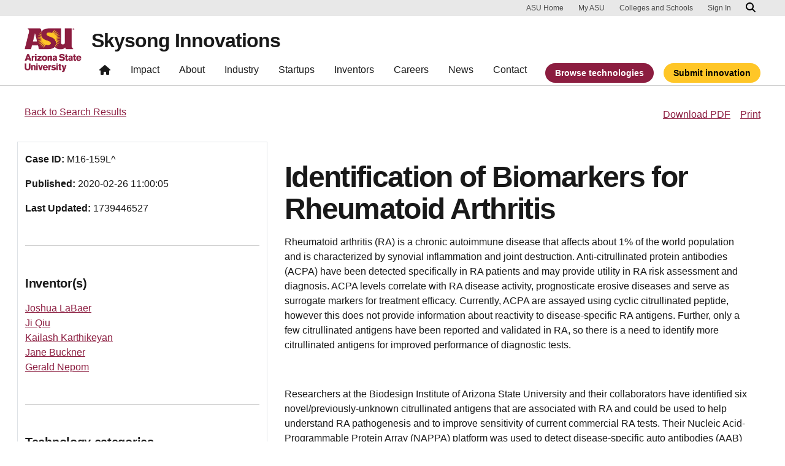

--- FILE ---
content_type: text/html; charset=UTF-8
request_url: https://skysonginnovations.com/technology/identification-of-biomarkers-for-rheumatoid-arthritis/
body_size: 13802
content:

<!DOCTYPE html>
<html lang="en-US">

<head>
	<!-- Google Tag Manager -->
	<script>(function(w,d,s,l,i){w[l]=w[l]||[];w[l].push({'gtm.start':
	new Date().getTime(),event:'gtm.js'});var f=d.getElementsByTagName(s)[0],
	j=d.createElement(s),dl=l!='dataLayer'?'&l='+l:'';j.async=true;j.src=
	'https://www.googletagmanager.com/gtm.js?id='+i+dl;f.parentNode.insertBefore(j,f);
	})(window,document,'script','dataLayer','GTM-KDWN8Z');</script>
	<!-- End Google Tag Manager -->
	<meta charset="UTF-8">
	<meta name="viewport" content="width=device-width, initial-scale=1, shrink-to-fit=no">
	<link rel="profile" href="http://gmpg.org/xfn/11">
	<script> window.dataLayer = window.dataLayer || []; </script><meta name='robots' content='index, follow, max-image-preview:large, max-snippet:-1, max-video-preview:-1' />
	<style>img:is([sizes="auto" i], [sizes^="auto," i]) { contain-intrinsic-size: 3000px 1500px }</style>
	
	<!-- This site is optimized with the Yoast SEO plugin v26.8 - https://yoast.com/product/yoast-seo-wordpress/ -->
	<title>Identification of Biomarkers for Rheumatoid Arthritis - Skysong Innovations</title>
	<link rel="canonical" href="https://skysonginnovations.com/technology/identification-of-biomarkers-for-rheumatoid-arthritis/" />
	<meta property="og:locale" content="en_US" />
	<meta property="og:type" content="article" />
	<meta property="og:title" content="Identification of Biomarkers for Rheumatoid Arthritis - Skysong Innovations" />
	<meta property="og:url" content="https://skysonginnovations.com/technology/identification-of-biomarkers-for-rheumatoid-arthritis/" />
	<meta property="og:site_name" content="Skysong Innovations" />
	<meta name="twitter:card" content="summary_large_image" />
	<script type="application/ld+json" class="yoast-schema-graph">{"@context":"https://schema.org","@graph":[{"@type":"WebPage","@id":"https://skysonginnovations.com/technology/identification-of-biomarkers-for-rheumatoid-arthritis/","url":"https://skysonginnovations.com/technology/identification-of-biomarkers-for-rheumatoid-arthritis/","name":"Identification of Biomarkers for Rheumatoid Arthritis - Skysong Innovations","isPartOf":{"@id":"https://skysonginnovations.com/#website"},"datePublished":"2025-07-24T20:58:00+00:00","breadcrumb":{"@id":"https://skysonginnovations.com/technology/identification-of-biomarkers-for-rheumatoid-arthritis/#breadcrumb"},"inLanguage":"en-US","potentialAction":[{"@type":"ReadAction","target":["https://skysonginnovations.com/technology/identification-of-biomarkers-for-rheumatoid-arthritis/"]}]},{"@type":"BreadcrumbList","@id":"https://skysonginnovations.com/technology/identification-of-biomarkers-for-rheumatoid-arthritis/#breadcrumb","itemListElement":[{"@type":"ListItem","position":1,"name":"Home","item":"https://skysonginnovations.com/"},{"@type":"ListItem","position":2,"name":"Identification of Biomarkers for Rheumatoid Arthritis"}]},{"@type":"WebSite","@id":"https://skysonginnovations.com/#website","url":"https://skysonginnovations.com/","name":"Skysong Innovations","description":"","publisher":{"@id":"https://skysonginnovations.com/#organization"},"potentialAction":[{"@type":"SearchAction","target":{"@type":"EntryPoint","urlTemplate":"https://skysonginnovations.com/?s={search_term_string}"},"query-input":{"@type":"PropertyValueSpecification","valueRequired":true,"valueName":"search_term_string"}}],"inLanguage":"en-US"},{"@type":"Organization","@id":"https://skysonginnovations.com/#organization","name":"Skysong Innovations","url":"https://skysonginnovations.com/","logo":{"@type":"ImageObject","inLanguage":"en-US","@id":"https://skysonginnovations.com/#/schema/logo/image/","url":"https://skysonginnovations.com/wp-content/uploads/2022/12/ASU-Updatedskysong-innovations-rgb-color-tagline-2lines-082622.jpg","contentUrl":"https://skysonginnovations.com/wp-content/uploads/2022/12/ASU-Updatedskysong-innovations-rgb-color-tagline-2lines-082622.jpg","width":544,"height":202,"caption":"Skysong Innovations"},"image":{"@id":"https://skysonginnovations.com/#/schema/logo/image/"}}]}</script>
	<!-- / Yoast SEO plugin. -->


<link rel="alternate" type="application/rss+xml" title="Skysong Innovations &raquo; Feed" href="https://skysonginnovations.com/feed/" />
<script>
window._wpemojiSettings = {"baseUrl":"https:\/\/s.w.org\/images\/core\/emoji\/16.0.1\/72x72\/","ext":".png","svgUrl":"https:\/\/s.w.org\/images\/core\/emoji\/16.0.1\/svg\/","svgExt":".svg","source":{"concatemoji":"https:\/\/skysonginnovations.com\/wp-includes\/js\/wp-emoji-release.min.js?ver=6.8.3"}};
/*! This file is auto-generated */
!function(s,n){var o,i,e;function c(e){try{var t={supportTests:e,timestamp:(new Date).valueOf()};sessionStorage.setItem(o,JSON.stringify(t))}catch(e){}}function p(e,t,n){e.clearRect(0,0,e.canvas.width,e.canvas.height),e.fillText(t,0,0);var t=new Uint32Array(e.getImageData(0,0,e.canvas.width,e.canvas.height).data),a=(e.clearRect(0,0,e.canvas.width,e.canvas.height),e.fillText(n,0,0),new Uint32Array(e.getImageData(0,0,e.canvas.width,e.canvas.height).data));return t.every(function(e,t){return e===a[t]})}function u(e,t){e.clearRect(0,0,e.canvas.width,e.canvas.height),e.fillText(t,0,0);for(var n=e.getImageData(16,16,1,1),a=0;a<n.data.length;a++)if(0!==n.data[a])return!1;return!0}function f(e,t,n,a){switch(t){case"flag":return n(e,"\ud83c\udff3\ufe0f\u200d\u26a7\ufe0f","\ud83c\udff3\ufe0f\u200b\u26a7\ufe0f")?!1:!n(e,"\ud83c\udde8\ud83c\uddf6","\ud83c\udde8\u200b\ud83c\uddf6")&&!n(e,"\ud83c\udff4\udb40\udc67\udb40\udc62\udb40\udc65\udb40\udc6e\udb40\udc67\udb40\udc7f","\ud83c\udff4\u200b\udb40\udc67\u200b\udb40\udc62\u200b\udb40\udc65\u200b\udb40\udc6e\u200b\udb40\udc67\u200b\udb40\udc7f");case"emoji":return!a(e,"\ud83e\udedf")}return!1}function g(e,t,n,a){var r="undefined"!=typeof WorkerGlobalScope&&self instanceof WorkerGlobalScope?new OffscreenCanvas(300,150):s.createElement("canvas"),o=r.getContext("2d",{willReadFrequently:!0}),i=(o.textBaseline="top",o.font="600 32px Arial",{});return e.forEach(function(e){i[e]=t(o,e,n,a)}),i}function t(e){var t=s.createElement("script");t.src=e,t.defer=!0,s.head.appendChild(t)}"undefined"!=typeof Promise&&(o="wpEmojiSettingsSupports",i=["flag","emoji"],n.supports={everything:!0,everythingExceptFlag:!0},e=new Promise(function(e){s.addEventListener("DOMContentLoaded",e,{once:!0})}),new Promise(function(t){var n=function(){try{var e=JSON.parse(sessionStorage.getItem(o));if("object"==typeof e&&"number"==typeof e.timestamp&&(new Date).valueOf()<e.timestamp+604800&&"object"==typeof e.supportTests)return e.supportTests}catch(e){}return null}();if(!n){if("undefined"!=typeof Worker&&"undefined"!=typeof OffscreenCanvas&&"undefined"!=typeof URL&&URL.createObjectURL&&"undefined"!=typeof Blob)try{var e="postMessage("+g.toString()+"("+[JSON.stringify(i),f.toString(),p.toString(),u.toString()].join(",")+"));",a=new Blob([e],{type:"text/javascript"}),r=new Worker(URL.createObjectURL(a),{name:"wpTestEmojiSupports"});return void(r.onmessage=function(e){c(n=e.data),r.terminate(),t(n)})}catch(e){}c(n=g(i,f,p,u))}t(n)}).then(function(e){for(var t in e)n.supports[t]=e[t],n.supports.everything=n.supports.everything&&n.supports[t],"flag"!==t&&(n.supports.everythingExceptFlag=n.supports.everythingExceptFlag&&n.supports[t]);n.supports.everythingExceptFlag=n.supports.everythingExceptFlag&&!n.supports.flag,n.DOMReady=!1,n.readyCallback=function(){n.DOMReady=!0}}).then(function(){return e}).then(function(){var e;n.supports.everything||(n.readyCallback(),(e=n.source||{}).concatemoji?t(e.concatemoji):e.wpemoji&&e.twemoji&&(t(e.twemoji),t(e.wpemoji)))}))}((window,document),window._wpemojiSettings);
</script>
<link rel='stylesheet' id='remodal-css' href='https://skysonginnovations.com/wp-content/plugins/wp-google-maps-pro/lib/remodal.css?ver=6.8.3' media='all' />
<link rel='stylesheet' id='remodal-default-theme-css' href='https://skysonginnovations.com/wp-content/plugins/wp-google-maps-pro/lib/remodal-default-theme.css?ver=6.8.3' media='all' />
<link rel='stylesheet' id='wpgmza-marker-library-dialog-css' href='https://skysonginnovations.com/wp-content/plugins/wp-google-maps-pro/css/marker-library-dialog.css?ver=6.8.3' media='all' />
<style id='wp-emoji-styles-inline-css'>

	img.wp-smiley, img.emoji {
		display: inline !important;
		border: none !important;
		box-shadow: none !important;
		height: 1em !important;
		width: 1em !important;
		margin: 0 0.07em !important;
		vertical-align: -0.1em !important;
		background: none !important;
		padding: 0 !important;
	}
</style>
<link rel='stylesheet' id='wp-block-library-css' href='https://skysonginnovations.com/wp-includes/css/dist/block-library/style.min.css?ver=6.8.3' media='all' />
<style id='safe-svg-svg-icon-style-inline-css'>
.safe-svg-cover{text-align:center}.safe-svg-cover .safe-svg-inside{display:inline-block;max-width:100%}.safe-svg-cover svg{fill:currentColor;height:100%;max-height:100%;max-width:100%;width:100%}

</style>
<link rel='stylesheet' id='eedee-gutenslider-init-css' href='https://skysonginnovations.com/wp-content/plugins/gutenslider/build/gutenslider-init.css?ver=1699883004' media='all' />
<link rel='stylesheet' id='wp-bootstrap-blocks-styles-css' href='https://skysonginnovations.com/wp-content/plugins/wp-bootstrap-blocks/build/style-index.css?ver=5.2.1' media='all' />
<style id='global-styles-inline-css'>
:root{--wp--preset--aspect-ratio--square: 1;--wp--preset--aspect-ratio--4-3: 4/3;--wp--preset--aspect-ratio--3-4: 3/4;--wp--preset--aspect-ratio--3-2: 3/2;--wp--preset--aspect-ratio--2-3: 2/3;--wp--preset--aspect-ratio--16-9: 16/9;--wp--preset--aspect-ratio--9-16: 9/16;--wp--preset--color--black: #000000;--wp--preset--color--cyan-bluish-gray: #abb8c3;--wp--preset--color--white: #FFFFFF;--wp--preset--color--pale-pink: #f78da7;--wp--preset--color--vivid-red: #cf2e2e;--wp--preset--color--luminous-vivid-orange: #ff6900;--wp--preset--color--luminous-vivid-amber: #fcb900;--wp--preset--color--light-green-cyan: #7bdcb5;--wp--preset--color--vivid-green-cyan: #00d084;--wp--preset--color--pale-cyan-blue: #8ed1fc;--wp--preset--color--vivid-cyan-blue: #0693e3;--wp--preset--color--vivid-purple: #9b51e0;--wp--preset--color--asu-maroon: #8C1D40;--wp--preset--color--asu-gold: #FFC627;--wp--preset--color--asu-blue: #00A3E0;--wp--preset--color--asu-green: #78BE20;--wp--preset--color--asu-orange: #FF7F32;--wp--preset--color--gray-1: #FAFAFA;--wp--preset--color--gray-2: #E8E8E8;--wp--preset--color--gray-3: #D0D0D0;--wp--preset--color--gray-4: #BFBFBF;--wp--preset--color--gray-5: #747474;--wp--preset--color--gray-6: #484848;--wp--preset--color--gray-7: #191919;--wp--preset--gradient--vivid-cyan-blue-to-vivid-purple: linear-gradient(135deg,rgba(6,147,227,1) 0%,rgb(155,81,224) 100%);--wp--preset--gradient--light-green-cyan-to-vivid-green-cyan: linear-gradient(135deg,rgb(122,220,180) 0%,rgb(0,208,130) 100%);--wp--preset--gradient--luminous-vivid-amber-to-luminous-vivid-orange: linear-gradient(135deg,rgba(252,185,0,1) 0%,rgba(255,105,0,1) 100%);--wp--preset--gradient--luminous-vivid-orange-to-vivid-red: linear-gradient(135deg,rgba(255,105,0,1) 0%,rgb(207,46,46) 100%);--wp--preset--gradient--very-light-gray-to-cyan-bluish-gray: linear-gradient(135deg,rgb(238,238,238) 0%,rgb(169,184,195) 100%);--wp--preset--gradient--cool-to-warm-spectrum: linear-gradient(135deg,rgb(74,234,220) 0%,rgb(151,120,209) 20%,rgb(207,42,186) 40%,rgb(238,44,130) 60%,rgb(251,105,98) 80%,rgb(254,248,76) 100%);--wp--preset--gradient--blush-light-purple: linear-gradient(135deg,rgb(255,206,236) 0%,rgb(152,150,240) 100%);--wp--preset--gradient--blush-bordeaux: linear-gradient(135deg,rgb(254,205,165) 0%,rgb(254,45,45) 50%,rgb(107,0,62) 100%);--wp--preset--gradient--luminous-dusk: linear-gradient(135deg,rgb(255,203,112) 0%,rgb(199,81,192) 50%,rgb(65,88,208) 100%);--wp--preset--gradient--pale-ocean: linear-gradient(135deg,rgb(255,245,203) 0%,rgb(182,227,212) 50%,rgb(51,167,181) 100%);--wp--preset--gradient--electric-grass: linear-gradient(135deg,rgb(202,248,128) 0%,rgb(113,206,126) 100%);--wp--preset--gradient--midnight: linear-gradient(135deg,rgb(2,3,129) 0%,rgb(40,116,252) 100%);--wp--preset--font-size--small: 13px;--wp--preset--font-size--medium: 20px;--wp--preset--font-size--large: 36px;--wp--preset--font-size--x-large: 42px;--wp--preset--spacing--20: 0.44rem;--wp--preset--spacing--30: 0.67rem;--wp--preset--spacing--40: 1rem;--wp--preset--spacing--50: 1.5rem;--wp--preset--spacing--60: 2.25rem;--wp--preset--spacing--70: 3.38rem;--wp--preset--spacing--80: 5.06rem;--wp--preset--spacing--uds-size-1: 0.5rem;--wp--preset--spacing--uds-size-2: 1rem;--wp--preset--spacing--uds-size-3: 1.5rem;--wp--preset--spacing--uds-size-4: 2rem;--wp--preset--spacing--uds-size-6: 3rem;--wp--preset--spacing--uds-size-8: 4rem;--wp--preset--spacing--uds-size-12: 6rem;--wp--preset--shadow--natural: 6px 6px 9px rgba(0, 0, 0, 0.2);--wp--preset--shadow--deep: 12px 12px 50px rgba(0, 0, 0, 0.4);--wp--preset--shadow--sharp: 6px 6px 0px rgba(0, 0, 0, 0.2);--wp--preset--shadow--outlined: 6px 6px 0px -3px rgba(255, 255, 255, 1), 6px 6px rgba(0, 0, 0, 1);--wp--preset--shadow--crisp: 6px 6px 0px rgba(0, 0, 0, 1);}.wp-block-list{--wp--preset--color--gray-7: #191919;--wp--preset--color--asu-maroon: #8C1D40;--wp--preset--color--asu-gold: #FFC627;--wp--preset--color--white: #FFFFFF;}:where(body) { margin: 0; }.wp-site-blocks > .alignleft { float: left; margin-right: 2em; }.wp-site-blocks > .alignright { float: right; margin-left: 2em; }.wp-site-blocks > .aligncenter { justify-content: center; margin-left: auto; margin-right: auto; }:where(.wp-site-blocks) > * { margin-block-start: 24px; margin-block-end: 0; }:where(.wp-site-blocks) > :first-child { margin-block-start: 0; }:where(.wp-site-blocks) > :last-child { margin-block-end: 0; }:root { --wp--style--block-gap: 24px; }:root :where(.is-layout-flow) > :first-child{margin-block-start: 0;}:root :where(.is-layout-flow) > :last-child{margin-block-end: 0;}:root :where(.is-layout-flow) > *{margin-block-start: 24px;margin-block-end: 0;}:root :where(.is-layout-constrained) > :first-child{margin-block-start: 0;}:root :where(.is-layout-constrained) > :last-child{margin-block-end: 0;}:root :where(.is-layout-constrained) > *{margin-block-start: 24px;margin-block-end: 0;}:root :where(.is-layout-flex){gap: 24px;}:root :where(.is-layout-grid){gap: 24px;}.is-layout-flow > .alignleft{float: left;margin-inline-start: 0;margin-inline-end: 2em;}.is-layout-flow > .alignright{float: right;margin-inline-start: 2em;margin-inline-end: 0;}.is-layout-flow > .aligncenter{margin-left: auto !important;margin-right: auto !important;}.is-layout-constrained > .alignleft{float: left;margin-inline-start: 0;margin-inline-end: 2em;}.is-layout-constrained > .alignright{float: right;margin-inline-start: 2em;margin-inline-end: 0;}.is-layout-constrained > .aligncenter{margin-left: auto !important;margin-right: auto !important;}.is-layout-constrained > :where(:not(.alignleft):not(.alignright):not(.alignfull)){margin-left: auto !important;margin-right: auto !important;}body .is-layout-flex{display: flex;}.is-layout-flex{flex-wrap: wrap;align-items: center;}.is-layout-flex > :is(*, div){margin: 0;}body .is-layout-grid{display: grid;}.is-layout-grid > :is(*, div){margin: 0;}body{padding-top: 0px;padding-right: 0px;padding-bottom: 0px;padding-left: 0px;}a:where(:not(.wp-element-button)){text-decoration: underline;}:root :where(.wp-element-button, .wp-block-button__link){background-color: #32373c;border-width: 0;color: #fff;font-family: inherit;font-size: inherit;line-height: inherit;padding: calc(0.667em + 2px) calc(1.333em + 2px);text-decoration: none;}.has-black-color{color: var(--wp--preset--color--black) !important;}.has-cyan-bluish-gray-color{color: var(--wp--preset--color--cyan-bluish-gray) !important;}.has-white-color{color: var(--wp--preset--color--white) !important;}.has-pale-pink-color{color: var(--wp--preset--color--pale-pink) !important;}.has-vivid-red-color{color: var(--wp--preset--color--vivid-red) !important;}.has-luminous-vivid-orange-color{color: var(--wp--preset--color--luminous-vivid-orange) !important;}.has-luminous-vivid-amber-color{color: var(--wp--preset--color--luminous-vivid-amber) !important;}.has-light-green-cyan-color{color: var(--wp--preset--color--light-green-cyan) !important;}.has-vivid-green-cyan-color{color: var(--wp--preset--color--vivid-green-cyan) !important;}.has-pale-cyan-blue-color{color: var(--wp--preset--color--pale-cyan-blue) !important;}.has-vivid-cyan-blue-color{color: var(--wp--preset--color--vivid-cyan-blue) !important;}.has-vivid-purple-color{color: var(--wp--preset--color--vivid-purple) !important;}.has-asu-maroon-color{color: var(--wp--preset--color--asu-maroon) !important;}.has-asu-gold-color{color: var(--wp--preset--color--asu-gold) !important;}.has-asu-blue-color{color: var(--wp--preset--color--asu-blue) !important;}.has-asu-green-color{color: var(--wp--preset--color--asu-green) !important;}.has-asu-orange-color{color: var(--wp--preset--color--asu-orange) !important;}.has-gray-1-color{color: var(--wp--preset--color--gray-1) !important;}.has-gray-2-color{color: var(--wp--preset--color--gray-2) !important;}.has-gray-3-color{color: var(--wp--preset--color--gray-3) !important;}.has-gray-4-color{color: var(--wp--preset--color--gray-4) !important;}.has-gray-5-color{color: var(--wp--preset--color--gray-5) !important;}.has-gray-6-color{color: var(--wp--preset--color--gray-6) !important;}.has-gray-7-color{color: var(--wp--preset--color--gray-7) !important;}.has-black-background-color{background-color: var(--wp--preset--color--black) !important;}.has-cyan-bluish-gray-background-color{background-color: var(--wp--preset--color--cyan-bluish-gray) !important;}.has-white-background-color{background-color: var(--wp--preset--color--white) !important;}.has-pale-pink-background-color{background-color: var(--wp--preset--color--pale-pink) !important;}.has-vivid-red-background-color{background-color: var(--wp--preset--color--vivid-red) !important;}.has-luminous-vivid-orange-background-color{background-color: var(--wp--preset--color--luminous-vivid-orange) !important;}.has-luminous-vivid-amber-background-color{background-color: var(--wp--preset--color--luminous-vivid-amber) !important;}.has-light-green-cyan-background-color{background-color: var(--wp--preset--color--light-green-cyan) !important;}.has-vivid-green-cyan-background-color{background-color: var(--wp--preset--color--vivid-green-cyan) !important;}.has-pale-cyan-blue-background-color{background-color: var(--wp--preset--color--pale-cyan-blue) !important;}.has-vivid-cyan-blue-background-color{background-color: var(--wp--preset--color--vivid-cyan-blue) !important;}.has-vivid-purple-background-color{background-color: var(--wp--preset--color--vivid-purple) !important;}.has-asu-maroon-background-color{background-color: var(--wp--preset--color--asu-maroon) !important;}.has-asu-gold-background-color{background-color: var(--wp--preset--color--asu-gold) !important;}.has-asu-blue-background-color{background-color: var(--wp--preset--color--asu-blue) !important;}.has-asu-green-background-color{background-color: var(--wp--preset--color--asu-green) !important;}.has-asu-orange-background-color{background-color: var(--wp--preset--color--asu-orange) !important;}.has-gray-1-background-color{background-color: var(--wp--preset--color--gray-1) !important;}.has-gray-2-background-color{background-color: var(--wp--preset--color--gray-2) !important;}.has-gray-3-background-color{background-color: var(--wp--preset--color--gray-3) !important;}.has-gray-4-background-color{background-color: var(--wp--preset--color--gray-4) !important;}.has-gray-5-background-color{background-color: var(--wp--preset--color--gray-5) !important;}.has-gray-6-background-color{background-color: var(--wp--preset--color--gray-6) !important;}.has-gray-7-background-color{background-color: var(--wp--preset--color--gray-7) !important;}.has-black-border-color{border-color: var(--wp--preset--color--black) !important;}.has-cyan-bluish-gray-border-color{border-color: var(--wp--preset--color--cyan-bluish-gray) !important;}.has-white-border-color{border-color: var(--wp--preset--color--white) !important;}.has-pale-pink-border-color{border-color: var(--wp--preset--color--pale-pink) !important;}.has-vivid-red-border-color{border-color: var(--wp--preset--color--vivid-red) !important;}.has-luminous-vivid-orange-border-color{border-color: var(--wp--preset--color--luminous-vivid-orange) !important;}.has-luminous-vivid-amber-border-color{border-color: var(--wp--preset--color--luminous-vivid-amber) !important;}.has-light-green-cyan-border-color{border-color: var(--wp--preset--color--light-green-cyan) !important;}.has-vivid-green-cyan-border-color{border-color: var(--wp--preset--color--vivid-green-cyan) !important;}.has-pale-cyan-blue-border-color{border-color: var(--wp--preset--color--pale-cyan-blue) !important;}.has-vivid-cyan-blue-border-color{border-color: var(--wp--preset--color--vivid-cyan-blue) !important;}.has-vivid-purple-border-color{border-color: var(--wp--preset--color--vivid-purple) !important;}.has-asu-maroon-border-color{border-color: var(--wp--preset--color--asu-maroon) !important;}.has-asu-gold-border-color{border-color: var(--wp--preset--color--asu-gold) !important;}.has-asu-blue-border-color{border-color: var(--wp--preset--color--asu-blue) !important;}.has-asu-green-border-color{border-color: var(--wp--preset--color--asu-green) !important;}.has-asu-orange-border-color{border-color: var(--wp--preset--color--asu-orange) !important;}.has-gray-1-border-color{border-color: var(--wp--preset--color--gray-1) !important;}.has-gray-2-border-color{border-color: var(--wp--preset--color--gray-2) !important;}.has-gray-3-border-color{border-color: var(--wp--preset--color--gray-3) !important;}.has-gray-4-border-color{border-color: var(--wp--preset--color--gray-4) !important;}.has-gray-5-border-color{border-color: var(--wp--preset--color--gray-5) !important;}.has-gray-6-border-color{border-color: var(--wp--preset--color--gray-6) !important;}.has-gray-7-border-color{border-color: var(--wp--preset--color--gray-7) !important;}.has-vivid-cyan-blue-to-vivid-purple-gradient-background{background: var(--wp--preset--gradient--vivid-cyan-blue-to-vivid-purple) !important;}.has-light-green-cyan-to-vivid-green-cyan-gradient-background{background: var(--wp--preset--gradient--light-green-cyan-to-vivid-green-cyan) !important;}.has-luminous-vivid-amber-to-luminous-vivid-orange-gradient-background{background: var(--wp--preset--gradient--luminous-vivid-amber-to-luminous-vivid-orange) !important;}.has-luminous-vivid-orange-to-vivid-red-gradient-background{background: var(--wp--preset--gradient--luminous-vivid-orange-to-vivid-red) !important;}.has-very-light-gray-to-cyan-bluish-gray-gradient-background{background: var(--wp--preset--gradient--very-light-gray-to-cyan-bluish-gray) !important;}.has-cool-to-warm-spectrum-gradient-background{background: var(--wp--preset--gradient--cool-to-warm-spectrum) !important;}.has-blush-light-purple-gradient-background{background: var(--wp--preset--gradient--blush-light-purple) !important;}.has-blush-bordeaux-gradient-background{background: var(--wp--preset--gradient--blush-bordeaux) !important;}.has-luminous-dusk-gradient-background{background: var(--wp--preset--gradient--luminous-dusk) !important;}.has-pale-ocean-gradient-background{background: var(--wp--preset--gradient--pale-ocean) !important;}.has-electric-grass-gradient-background{background: var(--wp--preset--gradient--electric-grass) !important;}.has-midnight-gradient-background{background: var(--wp--preset--gradient--midnight) !important;}.has-small-font-size{font-size: var(--wp--preset--font-size--small) !important;}.has-medium-font-size{font-size: var(--wp--preset--font-size--medium) !important;}.has-large-font-size{font-size: var(--wp--preset--font-size--large) !important;}.has-x-large-font-size{font-size: var(--wp--preset--font-size--x-large) !important;}.wp-block-list.has-gray-7-color{color: var(--wp--preset--color--gray-7) !important;}.wp-block-list.has-asu-maroon-color{color: var(--wp--preset--color--asu-maroon) !important;}.wp-block-list.has-asu-gold-color{color: var(--wp--preset--color--asu-gold) !important;}.wp-block-list.has-white-color{color: var(--wp--preset--color--white) !important;}.wp-block-list.has-gray-7-background-color{background-color: var(--wp--preset--color--gray-7) !important;}.wp-block-list.has-asu-maroon-background-color{background-color: var(--wp--preset--color--asu-maroon) !important;}.wp-block-list.has-asu-gold-background-color{background-color: var(--wp--preset--color--asu-gold) !important;}.wp-block-list.has-white-background-color{background-color: var(--wp--preset--color--white) !important;}.wp-block-list.has-gray-7-border-color{border-color: var(--wp--preset--color--gray-7) !important;}.wp-block-list.has-asu-maroon-border-color{border-color: var(--wp--preset--color--asu-maroon) !important;}.wp-block-list.has-asu-gold-border-color{border-color: var(--wp--preset--color--asu-gold) !important;}.wp-block-list.has-white-border-color{border-color: var(--wp--preset--color--white) !important;}
:root :where(.wp-block-pullquote){font-size: 1.5em;line-height: 1.6;}
</style>
<link rel='stylesheet' id='styles-asu-career-css' href='https://skysonginnovations.com/wp-content/plugins/UnityBlocks/build/asu-careers/style-index.css?ver=6.8.3' media='all' />
<link rel='stylesheet' id='styles-wchm-css' href='https://skysonginnovations.com/wp-content/plugins/UnityBlocks/build/wchm/style-index.css?ver=6.8.3' media='all' />
<link rel='stylesheet' id='css/e2pdf.frontend.global-css' href='https://skysonginnovations.com/wp-content/plugins/e2pdf/css/e2pdf.frontend.global.css?ver=1.28.14' media='all' />
<link rel='stylesheet' id='uds-wordpress-styles-css' href='https://skysonginnovations.com/wp-content/themes/UDS-WordPress-Theme/dist/css/theme.min.css?ver=1.2.4.1766156453' media='all' />
<link rel='stylesheet' id='uds-wordpress-child-styles-css' href='https://skysonginnovations.com/wp-content/themes/Skysong-Innovations-Child-Theme/css/child-theme.min.css?ver=1.2.4.1724363767' media='all' />
<style id='block-visibility-screen-size-styles-inline-css'>
/* Large screens (desktops, 992px and up) */
@media ( min-width: 992px ) {
	.block-visibility-hide-large-screen {
		display: none !important;
	}
}

/* Medium screens (tablets, between 768px and 992px) */
@media ( min-width: 768px ) and ( max-width: 991.98px ) {
	.block-visibility-hide-medium-screen {
		display: none !important;
	}
}

/* Small screens (mobile devices, less than 768px) */
@media ( max-width: 767.98px ) {
	.block-visibility-hide-small-screen {
		display: none !important;
	}
}
</style>
<script src="https://skysonginnovations.com/wp-includes/js/jquery/jquery.min.js?ver=3.7.1" id="jquery-core-js"></script>
<script src="https://skysonginnovations.com/wp-content/plugins/wp-google-maps-pro/lib/remodal.min.js?ver=6.8.3" id="remodal-js"></script>
<script id="wpgmza_data-js-extra">
var wpgmza_google_api_status = {"message":"Enqueued","code":"ENQUEUED"};
</script>
<script src="https://skysonginnovations.com/wp-content/plugins/wp-google-maps/wpgmza_data.js?ver=6.8.3" id="wpgmza_data-js"></script>
<script src="https://skysonginnovations.com/wp-content/plugins/e2pdf/js/e2pdf.frontend.js?ver=1.28.14" id="js/e2pdf.frontend-js"></script>
<link rel="https://api.w.org/" href="https://skysonginnovations.com/wp-json/" /><link rel="alternate" title="JSON" type="application/json" href="https://skysonginnovations.com/wp-json/wp/v2/technology/6824" /><link rel="EditURI" type="application/rsd+xml" title="RSD" href="https://skysonginnovations.com/xmlrpc.php?rsd" />
<link rel='shortlink' href='https://skysonginnovations.com/?p=6824' />
<!-- HFCM by 99 Robots - Snippet # 3: Anchor Menu Sticky Fix -->
<script>
	jQuery(window).scroll(function(){
	var stickyMenu = jQuery('.uds-anchor-menu'),
	scroll = jQuery(window).scrollTop();

	if (scroll <= 500) stickyMenu.removeClass('sticky');
	else stickyMenu.addClass('sticky');
	});
</script>
<!-- /end HFCM by 99 Robots -->
<!-- HFCM by 99 Robots - Snippet # 4: Anchor Menu Placement When Sticky Fix -->
<style>
	
	@media only screen and (max-width: 991px) {
		.uds-anchor-menu.uds-anchor-menu-expanded-lg.with-header.sticky{
			top: 105px
		}
		
		#wpadminbar ~ main .uds-anchor-menu.sticky {
    	top: 137px;
		}
	}
	
	@media only screen and (min-width: 992px) {
		.uds-anchor-menu.uds-anchor-menu-expanded-lg.with-header.sticky{
			top: 89px
		}
		
		#wpadminbar ~ main .uds-anchor-menu.sticky {
    	top: 122px;
		}
	}
	
</style>
<!-- /end HFCM by 99 Robots -->
<link rel="apple-touch-icon-precomposed" sizes="57x57" href="https://skysonginnovations.com/wp-content/themes/UDS-WordPress-Theme/dist/img/favicon/apple-touch-icon-57x57.png" />
<link rel="apple-touch-icon-precomposed" sizes="114x114" href="https://skysonginnovations.com/wp-content/themes/UDS-WordPress-Theme/dist/img/favicon/apple-touch-icon-114x114.png" />
<link rel="apple-touch-icon-precomposed" sizes="72x72" href="https://skysonginnovations.com/wp-content/themes/UDS-WordPress-Theme/dist/img/favicon/apple-touch-icon-72x72.png" />
<link rel="apple-touch-icon-precomposed" sizes="144x144" href="https://skysonginnovations.com/wp-content/themes/UDS-WordPress-Theme/dist/img/favicon/apple-touch-icon-144x144.png" />
<link rel="apple-touch-icon-precomposed" sizes="60x60" href="https://skysonginnovations.com/wp-content/themes/UDS-WordPress-Theme/dist/img/favicon/apple-touch-icon-60x60.png" />
<link rel="apple-touch-icon-precomposed" sizes="120x120" href="https://skysonginnovations.com/wp-content/themes/UDS-WordPress-Theme/dist/img/favicon/apple-touch-icon-120x120.png" />
<link rel="apple-touch-icon-precomposed" sizes="76x76" href="https://skysonginnovations.com/wp-content/themes/UDS-WordPress-Theme/dist/img/favicon/apple-touch-icon-76x76.png" />
<link rel="apple-touch-icon-precomposed" sizes="152x152" href="https://skysonginnovations.com/wp-content/themes/UDS-WordPress-Theme/dist/img/favicon/apple-touch-icon-152x152.png" />
<link rel="icon" type="image/png" href="https://skysonginnovations.com/wp-content/themes/UDS-WordPress-Theme/dist/img/favicon/favicon-196x196.png" sizes="196x196" />
<link rel="icon" type="image/png" href="https://skysonginnovations.com/wp-content/themes/UDS-WordPress-Theme/dist/img/favicon/favicon-96x96.png" sizes="96x96" />
<link rel="icon" type="image/png" href="https://skysonginnovations.com/wp-content/themes/UDS-WordPress-Theme/dist/img/favicon/favicon-32x32.png" sizes="32x32" />
<link rel="icon" type="image/png" href="https://skysonginnovations.com/wp-content/themes/UDS-WordPress-Theme/dist/img/favicon/favicon-16x16.png" sizes="16x16" />
<link rel="icon" type="image/png" href="https://skysonginnovations.com/wp-content/themes/UDS-WordPress-Theme/dist/img/favicon/favicon-128.png" sizes="128x128" />
<meta name="application-name" content="Skysong Innovations"/>
<meta name="msapplication-TileColor" content="#FFFFFF" />
<meta name="msapplication-TileImage" content="https://skysonginnovations.com/wp-content/themes/UDS-WordPress-Theme/dist/img/favicon/mstile-144x144.png" />
<meta name="msapplication-square70x70logo" content="https://skysonginnovations.com/wp-content/themes/UDS-WordPress-Theme/dist/img/favicon/mstile-70x70.png" />
<meta name="msapplication-square150x150logo" content="https://skysonginnovations.com/wp-content/themes/UDS-WordPress-Theme/dist/img/favicon/mstile-150x150.png" />
<meta name="msapplication-wide310x150logo" content="https://skysonginnovations.com/wp-content/themes/UDS-WordPress-Theme/dist/img/favicon/mstile-310x150.png" />
<meta name="msapplication-square310x310logo" content="https://skysonginnovations.com/wp-content/themes/UDS-WordPress-Theme/dist/img/favicon/mstile-310x310.png" />

	<meta name="mobile-web-app-capable" content="yes">
<meta name="apple-mobile-web-app-capable" content="yes">
<meta name="apple-mobile-web-app-title" content="Skysong Innovations - ">
		<style>
			.algolia-search-highlight {
				background-color: #fffbcc;
				border-radius: 2px;
				font-style: normal;
			}
		</style>
				<style id="wp-custom-css">
			.UDS-selection-list section:not(:first-of-type){
	display: none;
}

.white-color{
	color:#fff;
	text-decoration:none;
}
.white-color:hover{
	color:#fff;
}

p.list-options {
	margin-bottom: 15px !important;
}

.list-options a{
	text-decoration: none;
	color: lightgray;
	font-size: 1.5rem;
	padding: 10px;
	border-bottom:.2px solid #ffc627;
	border-left:.2px solid #ffc627;
	border-right:.2px solid #ffc627;
	border-top:.2px solid #ffc627;
	line-height: 3.5rem;
	background: #191919!important;
	

}

.list-options a:active{
	color: #fff;
	
}


.list-options a:hover{
	color: #ffc627;
	
}


.full-card {
	min-width: 800px;
}

.glide.image-gallery .glide__track {
    max-height: 450px;
}

.skytech_tag_inventors .ais-hits--tag {
	background: none; 
}

.ais-hits--tag a {
    text-decoration: revert !important; 
}		</style>
		
	
	<script type="text/javascript">
		(function(i, s, o, g, r, a, m) {
			i['GoogleAnalyticsObject'] = r;
			i[r] = i[r] || function() {
				(i[r].q = i[r].q || []).push(arguments)
			}, i[r].l = 1 * new Date();
			a = s.createElement(o),
				m = s.getElementsByTagName(o)[0];
			a.async = 1;
			a.src = g;
			m.parentNode.insertBefore(a, m)
		})(window, document, 'script', '//www.google-analytics.com/analytics.js', 'ga_site');

		ga_site('create', 'UA-8924061-57', 'auto');
		ga_site('require', 'linkid', 'linkid.js');
		ga_site('send', 'pageview');
		ga_site('set', 'forceSSL', true);

		ga = ga_site; // for allowing integration with other google analytics plugins.

				var asuLoginName;
		asuLoginName = (function() {
			var cookies = document.cookie.split(";");
			for (var i = 0; i < cookies.length; i++) {
				if (cookies[i].indexOf('SSONAME') > 0) {
					// cookies[i] = ' SSONAME=Firstname'
					if (cookies[i].substring(9) == "") {
						break;
					}
					return cookies[i].substring(9);
					break;
				}
			}
		})();
		if (asuLoginName) {
			ga_site('send', 'event', 'HASASUCOOKIE', 'pageview', 'login', 1);
		}

		// Track search queries before they leave the page. Since the event is async we need
		// to have a callback. This is unfortantly very hacky, but there aren't any other better
		// alternatives.
		// TODO: Update logic for Web Standards 2.0 Global Header
		/*
		$(document).ready(function() {
			$('#asu_search_module form').submit(function() {
				if ($(this).attr('waitForAjax') == 'done') {
					// the ga callback has occurred
					return true;

				} else if ($(this).attr('waitForAjax') == 'wait') {
					// we are still waiting for the ga callback
					$(this).trigger("submit"); // resubmit the form
					return false;

				} else {
					// this is the first time its called, so set the attribute and make the ga call
					$(this).attr('waitForAjax', 'wait');

					// Use a timeout to ensure the execution of the callback
					setTimeout(waitForResponse, 2000);

					// Only run the callback code once.
					var alreadyCalled = false;

					function waitForResponse() {
						if (alreadyCalled) return;
						alreadyCalled = true;
						var asu_search_form = $('#asu_search_module form');
						asu_search_form.attr('waitForAjax', 'done');
						asu_search_form.trigger("submit");
					}

					var search_text = $('input[name="q"]', this).val();
					ga_site('send', 'event', {
						'eventCategory': 'ExternalASUSearch',
						'eventAction': 'search',
						'eventLabel': search_text,
						'hitCallback': waitForResponse
					});

					return false;
				}
			});
		});
		*/

				try {
			(function() {
				var afterPrint = function() {
					ga_site('send', 'event', 'PrintIntent', document.location.pathname);
				};
				if (window.matchMedia) {
					var mediaQueryList = window.matchMedia('print');
					mediaQueryList.addListener(function(mql) {
						if (!mql.matches)
							afterPrint();
					});
				}
				window.onafterprint = afterPrint;
			}());
		} catch (e) {}
	</script>
	</head>

<body class="wp-singular technology-template-default single single-technology postid-6824 wp-custom-logo wp-embed-responsive wp-theme-UDS-WordPress-Theme wp-child-theme-Skysong-Innovations-Child-Theme" itemscope itemtype="http://schema.org/WebSite" id="back_to_top">
	<!-- Google Tag Manager (noscript) -->
	<noscript><iframe src="https://www.googletagmanager.com/ns.html?id=GTM-KDWN8Z"
	height="0" width="0" style="display:none;visibility:hidden"></iframe></noscript>
	<!-- End Google Tag Manager (noscript) -->
	
	<div id="header-container"></div>


	
<main id="skip-to-content" class="ssi-single-technology">	
			<div class="container ssi-technology-single my-6">
			
			<div class="row ssi-technology-header py-4">
				<div class="col-4">
					<a href="/?s=">Back to Search Results</a>
				</div>
				<div class="col-8 d-flex justify-content-end">
					<div class="pl-2" style="padding-top: 4px;">
												<a rel="nofollow"  id="e2pdf-download" class="e2pdf-download e2pdf-format-pdf" style="" target="_blank" href="https://skysonginnovations.com/?page=e2pdf-download&#038;uid=a5369bad615da4ff39f9d4e586568d40">Download PDF</a>						&nbsp;&nbsp;
						<a href="#" onClick="window.print();" title="Print page">Print</a>
					</div>
				</div> 
			</div>
		
			<div class="row ssi-technology-sidebar">
				<div class="col-4 py-2 border">
				<p><strong>Case ID:</strong> M16-159L^</p><p><strong>Published:</strong> 2020-02-26 11:00:05</p><p><strong>Last Updated:</strong> 1739446527</p><hr /><h4>Inventor(s)</h4><a href="/?s=&filters%5Bskytech_inventors.full_name%5D%5B0%5D=Joshua%20LaBaer">Joshua LaBaer</a><br><a href="/?s=&filters%5Bskytech_inventors.full_name%5D%5B0%5D=Ji%20Qiu">Ji Qiu</a><br><a href="/?s=&filters%5Bskytech_inventors.full_name%5D%5B0%5D=Kailash%20Karthikeyan">Kailash Karthikeyan</a><br><a href="/?s=&filters%5Bskytech_inventors.full_name%5D%5B0%5D=Jane%20Buckner">Jane Buckner</a><br><a href="/?s=&filters%5Bskytech_inventors.full_name%5D%5B0%5D=Gerald%20Nepom">Gerald Nepom</a><br><hr /><h4>Technology categories</h4><span class="mr-1"><a class="btn btn-tag" href="https://skysonginnovations.com/technology_category/bioanalytical-assays-chemistries-devices/">Bioanalytical Assays, Chemistries &amp; Devices</a></span><span class="mr-1"><a class="btn btn-tag" href="https://skysonginnovations.com/technology_category/diagnostic-assays-devices/">Diagnostic Assays/Devices</a></span><span class="mr-1"><a class="btn btn-tag" href="https://skysonginnovations.com/technology_category/life-science-all-ls-techs/">Life Science (All LS Techs)</a></span><span class="mr-1"><a class="btn btn-tag" href="https://skysonginnovations.com/technology_category/proteomic-assays-reagents-tools/">Proteomic Assays/Reagents/Tools</a></span><hr /><h4>Technology keywords</h4><p><div><a href='https://skysonginnovations.com/technology_keyword/antibodies/'>Antibodies</a></div><div><a href='https://skysonginnovations.com/technology_keyword/autoantibody/'>Autoantibody</a></div><div><a href='https://skysonginnovations.com/technology_keyword/autoimmune-disorders/'>Autoimmune Disorders</a></div><div><a href='https://skysonginnovations.com/technology_keyword/biomarker/'>biomarker</a></div><div><a href='https://skysonginnovations.com/technology_keyword/diagnostics/'>Diagnostics</a></div><div><a href='https://skysonginnovations.com/technology_keyword/protein-array/'>Protein array</a></div></p><hr /><h4>Licensing Contacts</h4><p><div>Jovan Heusser</div><div>Director of Licensing and Business Development</div><div></div><div><a href="/cdn-cgi/l/email-protection#96fcf9e0f7f8b8fef3e3e5e5f3e4d6e5fdefe5f9f8f1fff8f8f9e0f7e2fff9f8e5b8f5f9fb"><span class="__cf_email__" data-cfemail="fa90958c9b94d4929f8f89899f88ba8991838995949d939494958c9b8e93959489d4999597">[email&#160;protected]</span></a></div><div></div></p>				</div>
			
			<div class="col-8 pt-0">		
				<article class="post-6824 technology type-technology status-publish hentry technology_category-bioanalytical-assays-chemistries-devices technology_category-diagnostic-assays-devices technology_category-life-science-all-ls-techs technology_category-proteomic-assays-reagents-tools technology_keyword-antibodies technology_keyword-autoantibody technology_keyword-autoimmune-disorders technology_keyword-biomarker technology_keyword-diagnostics technology_keyword-protein-array" id="post-6824">
					<header class="entry-header">
						<h1 class="article entry-title mt-n2">Identification of Biomarkers for Rheumatoid Arthritis</h1>					</header><!-- .entry-header -->

					<div class="entry-content">
					<p class="Normal "><span style="font-family: 'Arial';font-style: Normal;font-size: 16px;">Rheumatoid arthritis (RA) is a chronic autoimmune disease that affects about 1% of the world population and is characterized by synovial inflammation and joint destruction. Anti-citrullinated protein antibodies (ACPA) have been detected specifically in RA patients and may provide utility in RA risk assessment and diagnosis. ACPA levels correlate with RA disease activity, prognosticate erosive diseases and serve as surrogate markers for treatment efficacy. Currently, ACPA are assayed using cyclic citrullinated peptide, however this does not provide information about reactivity to disease-specific RA antigens. Further, only a few citrullinated antigens have been reported and validated in RA, so there is a need to identify more citrullinated antigens for improved performance of diagnostic tests. </span></p>
<p class="Normal "><span style="font-family: 'Arial';font-style: Normal;font-size: 16px;">&nbsp;</span></p>
<p class="Normal "><span style="font-family: 'Arial';font-style: Normal;font-size: 16px;">Researchers at the Biodesign Institute of Arizona State University and their collaborators have identified six novel/previously-unknown citrullinated antigens that are associated with RA and could be used to help understand RA pathogenesis and to improve sensitivity of current commercial RA tests. Their Nucleic Acid-Programmable Protein Array (NAPPA) platform was used to detect disease-specific auto antibodies (AAB) in sera of patients with RA. Antibody responses were profiled to ~190 citrullinated proteins in 20 RA patients. Unique antibody reactivity patterns were observed in both clinical anticyclic citrullinated peptide assay positive (CCP+) and CCP- RA patients. A method to identify immunodominant epitopes and composition of immunodominant epitopes of citrullinated antigens associated with RA was developed as well.&nbsp; </span></p>
<p class="Normal "><span style="font-family: 'Arial';font-style: Normal;font-size: 16px;">&nbsp;</span></p>
<p class="Normal "><span style="font-family: 'Arial';font-style: Normal;font-size: 16px;">These antigens may improve the sensitivity of current diagnostic and prognostic assays for RA. Further they may serve as a starting point and platform for identifying more individual antigens in RA, profiling ACPAs against antigens in the human proteome and mapping of their immunodominant epitopes to provide a more comprehensive picture of ACPA responses in RA.</span></p>
<p class="Normal "><span style="font-family: 'Arial';font-style: Normal;font-size: 16px;">&nbsp;</span></p>
<p class="Normal "><span style="font-family: 'Arial';font-style: Normal;font-size: 16px;">Potential Applications</span></p>
<p class="Normal " style="margin-left: 24px;"><span style="font-family: 'Arial';font-style: Normal;font-size: 16px;">&bull;&nbsp;&nbsp;&nbsp;&nbsp;&nbsp;&nbsp;&nbsp;RA diagnosis and risk assessment</span></p>
<p class="Normal " style="margin-left: 24px;"><span style="font-family: 'Arial';font-style: Normal;font-size: 16px;">&bull;&nbsp;&nbsp;&nbsp;&nbsp;&nbsp;&nbsp;&nbsp;Understanding RA pathogenesis</span></p>
<p class="Normal " style="margin-left: 24px;"><span style="font-family: 'Arial';font-style: Normal;font-size: 16px;">&bull;&nbsp;&nbsp;&nbsp;&nbsp;&nbsp;&nbsp;&nbsp;Monitoring RA treatment efficacy</span></p>
<p class="Normal " style="margin-left: 24px;"><span style="font-family: 'Arial';font-style: Normal;font-size: 16px;">&bull;&nbsp;&nbsp;&nbsp;&nbsp;&nbsp;&nbsp;&nbsp;Method to identify immunodominant epitopes and composition of immunodominant epitopes of antigens associated with RA</span></p>
<p class="Normal "><span style="font-family: 'Arial';font-style: Normal;font-size: 16px;">&nbsp;</span></p>
<p class="Normal "><span style="font-family: 'Arial';font-style: Normal;font-size: 16px;">Benefits and Advantages</span></p>
<p class="Normal " style="margin-left: 24px;"><span style="font-family: 'Arial';font-style: Normal;font-size: 16px;">&bull;&nbsp;&nbsp;&nbsp;&nbsp;&nbsp;&nbsp;&nbsp;Between 42-82% sensitivity at 95% specificity for CPP+ RA samples</span></p>
<p class="Normal " style="margin-left: 24px;"><span style="font-family: 'Arial';font-style: Normal;font-size: 16px;">&bull;&nbsp;&nbsp;&nbsp;&nbsp;&nbsp;&nbsp;&nbsp;Between 10-22% sensitivity at 95% specificity for CCP- RA samples</span></p>
<p class="Normal " style="margin-left: 24px;"><span style="font-family: 'Arial';font-style: Normal;font-size: 16px;">&bull;&nbsp;&nbsp;&nbsp;&nbsp;&nbsp;&nbsp;&nbsp;High-throughput &ndash; can analyze large clinical sample sets</span></p>
<p class="Normal " style="margin-left: 24px;"><span style="font-family: 'Arial';font-style: Normal;font-size: 16px;">&bull;&nbsp;&nbsp;&nbsp;&nbsp;&nbsp;&nbsp;&nbsp;Purified recombinant proteins do not need to be expressed, purified or modified individually</span></p>
<p class="Normal "><span style="font-family: 'Arial';font-style: Normal;font-size: 16px;">&nbsp;</span></p>
<p class="NormalWeb "><span style="font-family: 'Arial';">For more information about the inventor(s) and their research, please see </span><span style="font-family: 'Arial';"> </span><span style="font-family: 'Arial';"><br /></span><a href="https://biodesign.asu.edu/joshua-labaer" target="_blank"><span style="font-family: 'Arial';color: #0000FF;">Dr. LaBaer&rsquo;s directory webpage</span><span style="font-family: 'Arial';color: #0000FF;"> </span><span style="font-family: 'Arial';"><br /></span></a><a href=" https://biodesign.asu.edu/ji-qiu" target="_blank"><span style="font-family: 'Arial';color: #0000FF;">Dr. Qiu&rsquo;s directory webpage</span><span style="font-family: 'Arial';"><br /></span></a><a href=" https://biodesign.asu.edu/peter-wiktor" target="_blank"><span style="font-family: 'Arial';color: #0000FF;">Dr. Wiktor&rsquo;s directory webpage</span><span style="font-family: 'Arial';"><br /></span></a><span style="font-family: 'Arial';">&nbsp; </span></p>
				</article>
		</div>

	<footer class="entry-footer">
			</footer><!-- .entry-footer -->



</div>
</div>
</div>
</main>




	<!-- React Footer Container -->
	<div id="footer-container"></div>

<script data-cfasync="false" src="/cdn-cgi/scripts/5c5dd728/cloudflare-static/email-decode.min.js"></script><script type="speculationrules">
{"prefetch":[{"source":"document","where":{"and":[{"href_matches":"\/*"},{"not":{"href_matches":["\/wp-*.php","\/wp-admin\/*","\/wp-content\/uploads\/*","\/wp-content\/*","\/wp-content\/plugins\/*","\/wp-content\/themes\/Skysong-Innovations-Child-Theme\/*","\/wp-content\/themes\/UDS-WordPress-Theme\/*","\/*\\?(.+)","\/wp-login.php*","\/wp-admin\/admin-ajax.php*","\/wp-json\/*"]}},{"not":{"selector_matches":"a[rel~=\"nofollow\"]"}},{"not":{"selector_matches":".no-prefetch, .no-prefetch a"}}]},"eagerness":"conservative"}]}
</script>
<script type="text/javascript">var algolia = {"debug":false,"application_id":"M6J20UOE3O","search_api_key":"087afafcf7458895f30e7b6c47a1b2ec","powered_by_enabled":false,"insights_enabled":false,"search_hits_per_page":"10","query":"","indices":{"searchable_posts":{"name":"wp_searchable_posts","id":"searchable_posts","enabled":true,"replicas":[]},"posts_technology":{"name":"wp_posts_technology","id":"posts_technology","enabled":true,"replicas":[]},"terms_technology_category":{"name":"wp_terms_technology_category","id":"terms_technology_category","enabled":true,"replicas":[]},"terms_technology_keyword":{"name":"wp_terms_technology_keyword","id":"terms_technology_keyword","enabled":true,"replicas":[]}},"autocomplete":{"sources":[{"index_id":"posts_technology","index_name":"wp_posts_technology","label":"Technologies","admin_name":"Technologies","position":10,"max_suggestions":5,"tmpl_suggestion":"autocomplete-post-suggestion","enabled":true},{"index_id":"terms_technology_category","index_name":"wp_terms_technology_category","label":"Technology Categories","admin_name":"Technology Categories","position":20,"max_suggestions":3,"tmpl_suggestion":"autocomplete-term-suggestion","enabled":true},{"index_id":"terms_technology_keyword","index_name":"wp_terms_technology_keyword","label":"Technology Keywords","admin_name":"Technology Keywords","position":20,"max_suggestions":3,"tmpl_suggestion":"autocomplete-term-suggestion","enabled":true}],"input_selector":"input[name='s']:not(.no-autocomplete):not(#adminbar-search)"}};</script><script src="https://skysonginnovations.com/wp-includes/js/dist/vendor/react.min.js?ver=18.3.1.1" id="react-js"></script>
<script src="https://skysonginnovations.com/wp-includes/js/dist/vendor/react-dom.min.js?ver=18.3.1.1" id="react-dom-js"></script>
<script src="https://skysonginnovations.com/wp-includes/js/dist/escape-html.min.js?ver=6561a406d2d232a6fbd2" id="wp-escape-html-js"></script>
<script src="https://skysonginnovations.com/wp-includes/js/dist/element.min.js?ver=a4eeeadd23c0d7ab1d2d" id="wp-element-js"></script>
<script src="https://skysonginnovations.com/wp-includes/js/dist/vendor/react-jsx-runtime.min.js?ver=18.3.1" id="react-jsx-runtime-js"></script>
<script src="https://skysonginnovations.com/wp-includes/js/dist/dom-ready.min.js?ver=f77871ff7694fffea381" id="wp-dom-ready-js"></script>
<script src="https://skysonginnovations.com/wp-includes/js/dist/hooks.min.js?ver=4d63a3d491d11ffd8ac6" id="wp-hooks-js"></script>
<script src="https://skysonginnovations.com/wp-includes/js/dist/i18n.min.js?ver=5e580eb46a90c2b997e6" id="wp-i18n-js"></script>
<script id="wp-i18n-js-after">
wp.i18n.setLocaleData( { 'text direction\u0004ltr': [ 'ltr' ] } );
</script>
<script src="https://skysonginnovations.com/wp-includes/js/dist/a11y.min.js?ver=3156534cc54473497e14" id="wp-a11y-js"></script>
<script src="https://skysonginnovations.com/wp-includes/js/dist/deprecated.min.js?ver=e1f84915c5e8ae38964c" id="wp-deprecated-js"></script>
<script src="https://skysonginnovations.com/wp-includes/js/dist/dom.min.js?ver=80bd57c84b45cf04f4ce" id="wp-dom-js"></script>
<script src="https://skysonginnovations.com/wp-includes/js/dist/is-shallow-equal.min.js?ver=e0f9f1d78d83f5196979" id="wp-is-shallow-equal-js"></script>
<script src="https://skysonginnovations.com/wp-includes/js/dist/keycodes.min.js?ver=034ff647a54b018581d3" id="wp-keycodes-js"></script>
<script src="https://skysonginnovations.com/wp-includes/js/dist/priority-queue.min.js?ver=9c21c957c7e50ffdbf48" id="wp-priority-queue-js"></script>
<script src="https://skysonginnovations.com/wp-includes/js/dist/compose.min.js?ver=84bcf832a5c99203f3db" id="wp-compose-js"></script>
<script src="https://skysonginnovations.com/wp-includes/js/dist/vendor/moment.min.js?ver=2.30.1" id="moment-js"></script>
<script id="moment-js-after">
moment.updateLocale( 'en_US', {"months":["January","February","March","April","May","June","July","August","September","October","November","December"],"monthsShort":["Jan","Feb","Mar","Apr","May","Jun","Jul","Aug","Sep","Oct","Nov","Dec"],"weekdays":["Sunday","Monday","Tuesday","Wednesday","Thursday","Friday","Saturday"],"weekdaysShort":["Sun","Mon","Tue","Wed","Thu","Fri","Sat"],"week":{"dow":1},"longDateFormat":{"LT":"g:i a","LTS":null,"L":null,"LL":"F j, Y","LLL":"F j, Y g:i a","LLLL":null}} );
</script>
<script src="https://skysonginnovations.com/wp-includes/js/dist/date.min.js?ver=85ff222add187a4e358f" id="wp-date-js"></script>
<script id="wp-date-js-after">
wp.date.setSettings( {"l10n":{"locale":"en_US","months":["January","February","March","April","May","June","July","August","September","October","November","December"],"monthsShort":["Jan","Feb","Mar","Apr","May","Jun","Jul","Aug","Sep","Oct","Nov","Dec"],"weekdays":["Sunday","Monday","Tuesday","Wednesday","Thursday","Friday","Saturday"],"weekdaysShort":["Sun","Mon","Tue","Wed","Thu","Fri","Sat"],"meridiem":{"am":"am","pm":"pm","AM":"AM","PM":"PM"},"relative":{"future":"%s from now","past":"%s ago","s":"a second","ss":"%d seconds","m":"a minute","mm":"%d minutes","h":"an hour","hh":"%d hours","d":"a day","dd":"%d days","M":"a month","MM":"%d months","y":"a year","yy":"%d years"},"startOfWeek":1},"formats":{"time":"g:i a","date":"F j, Y","datetime":"F j, Y g:i a","datetimeAbbreviated":"M j, Y g:i a"},"timezone":{"offset":-7,"offsetFormatted":"-7","string":"America\/Phoenix","abbr":"MST"}} );
</script>
<script src="https://skysonginnovations.com/wp-includes/js/dist/html-entities.min.js?ver=2cd3358363e0675638fb" id="wp-html-entities-js"></script>
<script src="https://skysonginnovations.com/wp-includes/js/dist/primitives.min.js?ver=aef2543ab60c8c9bb609" id="wp-primitives-js"></script>
<script src="https://skysonginnovations.com/wp-includes/js/dist/private-apis.min.js?ver=0f8478f1ba7e0eea562b" id="wp-private-apis-js"></script>
<script src="https://skysonginnovations.com/wp-includes/js/dist/redux-routine.min.js?ver=8bb92d45458b29590f53" id="wp-redux-routine-js"></script>
<script src="https://skysonginnovations.com/wp-includes/js/dist/data.min.js?ver=fe6c4835cd00e12493c3" id="wp-data-js"></script>
<script id="wp-data-js-after">
( function() {
	var userId = 0;
	var storageKey = "WP_DATA_USER_" + userId;
	wp.data
		.use( wp.data.plugins.persistence, { storageKey: storageKey } );
} )();
</script>
<script src="https://skysonginnovations.com/wp-includes/js/dist/rich-text.min.js?ver=74178fc8c4d67d66f1a8" id="wp-rich-text-js"></script>
<script src="https://skysonginnovations.com/wp-includes/js/dist/warning.min.js?ver=ed7c8b0940914f4fe44b" id="wp-warning-js"></script>
<script src="https://skysonginnovations.com/wp-includes/js/dist/components.min.js?ver=865f2ec3b5f5195705e0" id="wp-components-js"></script>
<script src="https://skysonginnovations.com/wp-content/themes/UDS-WordPress-Theme/src/js/uds/asuHeaderFooter.umd.js?ver=1.2.4.1766156455" id="uds-header-js"></script>
<script id="uds-wordpress-scripts-js-extra">
var udsHeaderVars = {"loggedIn":"","loginLink":"https:\/\/skysonginnovations.com\/wp-admin?redirect_to=\/technology\/identification-of-biomarkers-for-rheumatoid-arthritis\/","logoutLink":"https:\/\/skysonginnovations.com\/wp-login.php?action=logout&_wpnonce=d0f0cb2829","userName":"","navTree":[{"href":"https:\/\/skysonginnovations.com","text":"Home","type":"icon-home"},{"id":233,"href":"https:\/\/skysonginnovations.com\/impact\/","text":"Impact","target":"","title":"","color":null},{"id":232,"href":"https:\/\/skysonginnovations.com\/about\/","text":"About","target":"","title":"","color":null},{"id":231,"href":"https:\/\/skysonginnovations.com\/industry\/","text":"Industry","target":"","title":"","color":null},{"id":230,"href":"https:\/\/skysonginnovations.com\/startups\/","text":"Startups","target":"","title":"","color":null},{"id":229,"href":"https:\/\/skysonginnovations.com\/inventors\/","text":"Inventors","target":"","title":"","color":null},{"id":246,"href":"https:\/\/skysonginnovations.com\/careers\/","text":"Careers","target":"","title":"","color":null},{"id":4813,"href":"https:\/\/skysonginnovations.com\/news\/","text":"News","target":"","title":"","color":null},{"id":7383,"href":"https:\/\/skysonginnovations.com\/contact\/","text":"Contact","target":"","title":"","color":null}],"mobileNavTree":[{"href":"https:\/\/skysonginnovations.com","text":"Home","type":"icon-home"},{"id":233,"href":"https:\/\/skysonginnovations.com\/impact\/","text":"Impact","target":"","title":"","color":null},{"id":232,"href":"https:\/\/skysonginnovations.com\/about\/","text":"About","target":"","title":"","color":null},{"id":231,"href":"https:\/\/skysonginnovations.com\/industry\/","text":"Industry","target":"","title":"","color":null},{"id":230,"href":"https:\/\/skysonginnovations.com\/startups\/","text":"Startups","target":"","title":"","color":null},{"id":229,"href":"https:\/\/skysonginnovations.com\/inventors\/","text":"Inventors","target":"","title":"","color":null},{"id":246,"href":"https:\/\/skysonginnovations.com\/careers\/","text":"Careers","target":"","title":"","color":null},{"id":4813,"href":"https:\/\/skysonginnovations.com\/news\/","text":"News","target":"","title":"","color":null},{"id":7383,"href":"https:\/\/skysonginnovations.com\/contact\/","text":"Contact","target":"","title":"","color":null}],"expandOnHover":null,"baseUrl":"https:\/\/skysonginnovations.com","logo":[],"isPartner":null,"partnerLogo":[],"title":"Skysong Innovations","animateTitle":null,"parentOrg":"","parentOrgUrl":"","breakpoint":"Lg","buttons":[{"id":2552,"href":"https:\/\/skysonginnovations.com\/?s=","text":"Browse technologies","target":"","title":"","color":"maroon","type":"button"},{"id":544,"href":"https:\/\/skysonginnovations.com\/submit-innovation\/","text":"Submit innovation","target":"","title":"","color":"gold","type":"button"}],"searchUrl":"https:\/\/search.asu.edu\/search","site":"skysonginnovations.com"};
var udsFooterVars = {"social":{"logoUrl":"https:\/\/skysonginnovations.com\/","unitLogo":"https:\/\/skysonginnovations.com\/wp-content\/uploads\/2022\/09\/skysong-logo-final-white-2.png","mediaLinks":[]},"contact":{"title":"","contactLink":"https:\/\/skysonginnovations.com\/contact\/","contributionLink":"","columns":[{"title":"ASU Resources","links":[{"url":"https:\/\/www.asuenterprisepartners.org\/","text":"ASU Enterprise Partners","title":"ASU Enterprise Partners"},{"url":"https:\/\/research.asu.edu\/","text":"Knowledge Enterprise","title":"Knowledge Enterprise"}]},{"title":"Partner Institutions","links":[{"url":"https:\/\/research.hawaii.edu\/","text":"University of Hawaii","title":"University of Hawaii"}]}]},"settings":{"brandingRowEnabled":true,"actionRowEnabled":true},"site":"skysonginnovations.com","baseUrl":"https:\/\/skysonginnovations.com\/"};
</script>
<script src="https://skysonginnovations.com/wp-content/themes/UDS-WordPress-Theme/dist/js/theme.min.js?ver=1.2.4.1766156454" id="uds-wordpress-scripts-js"></script>
<script src="https://skysonginnovations.com/wp-content/themes/UDS-WordPress-Theme/dist/js/bootstrap.bundle.min.js?ver=1.2.4.1766156454" id="uds-bootstrap-scripts-js"></script>
<script src="https://skysonginnovations.com/wp-content/themes/UDS-WordPress-Theme/src/js/uds/data-layer.js?ver=1.2.4.1766156455" id="uds-data-layer-js"></script>

</body>

</html>
